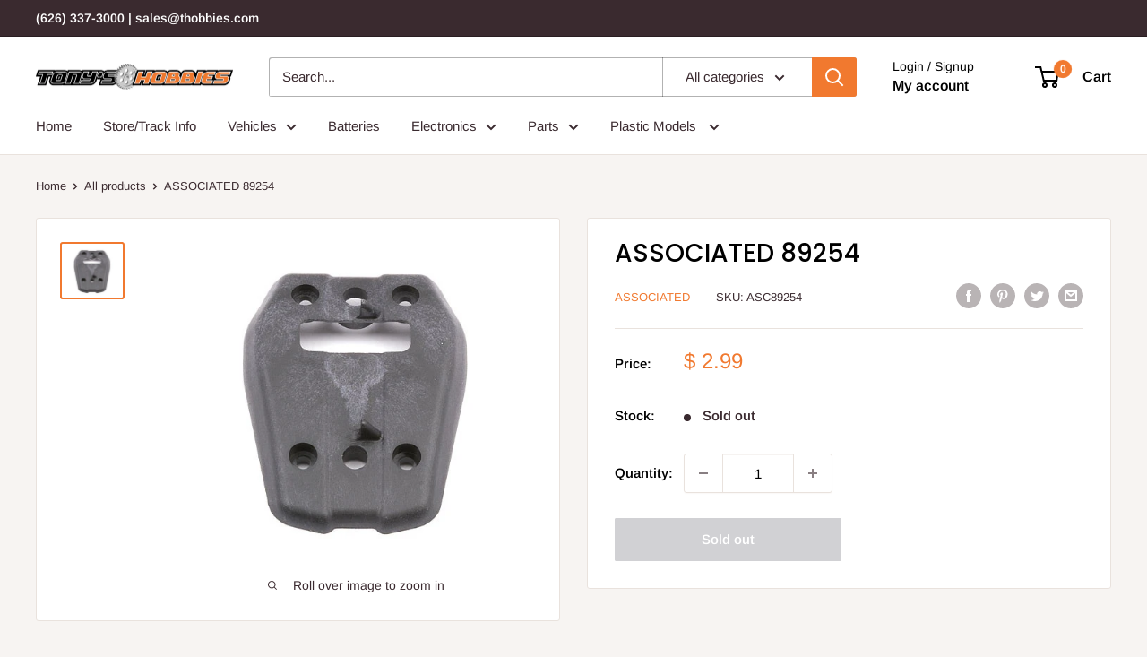

--- FILE ---
content_type: text/javascript; charset=utf-8
request_url: https://www.thobbies.com/products/associated-89254.js?currency=USD&country=US
body_size: 499
content:
{"id":3095261829,"title":"ASSOCIATED 89254","handle":"associated-89254","description":"\u003cp\u003eCenter Top Plate Plastic\u003c\/p\u003e","published_at":"2015-11-27T14:01:02-08:00","created_at":"2015-11-27T14:01:02-08:00","vendor":"ASSOCIATED","type":"Car \u0026 Truck Parts","tags":["CAP"],"price":299,"price_min":299,"price_max":299,"available":false,"price_varies":false,"compare_at_price":0,"compare_at_price_min":0,"compare_at_price_max":0,"compare_at_price_varies":false,"variants":[{"id":39674184990910,"title":"Default Title","option1":"Default Title","option2":null,"option3":null,"sku":"ASC89254","requires_shipping":true,"taxable":true,"featured_image":null,"available":false,"name":"ASSOCIATED 89254","public_title":null,"options":["Default Title"],"price":299,"weight":0,"compare_at_price":0,"inventory_quantity":0,"inventory_management":"shopify","inventory_policy":"deny","barcode":"784695892545","requires_selling_plan":false,"selling_plan_allocations":[]}],"images":["\/\/cdn.shopify.com\/s\/files\/1\/1057\/4886\/products\/asc89254.jpg?v=1449179185"],"featured_image":"\/\/cdn.shopify.com\/s\/files\/1\/1057\/4886\/products\/asc89254.jpg?v=1449179185","options":[{"name":"Title","position":1,"values":["Default Title"]}],"url":"\/products\/associated-89254","media":[{"alt":null,"id":34314584143,"position":1,"preview_image":{"aspect_ratio":1.155,"height":433,"width":500,"src":"https:\/\/cdn.shopify.com\/s\/files\/1\/1057\/4886\/products\/asc89254.jpg?v=1449179185"},"aspect_ratio":1.155,"height":433,"media_type":"image","src":"https:\/\/cdn.shopify.com\/s\/files\/1\/1057\/4886\/products\/asc89254.jpg?v=1449179185","width":500}],"requires_selling_plan":false,"selling_plan_groups":[]}